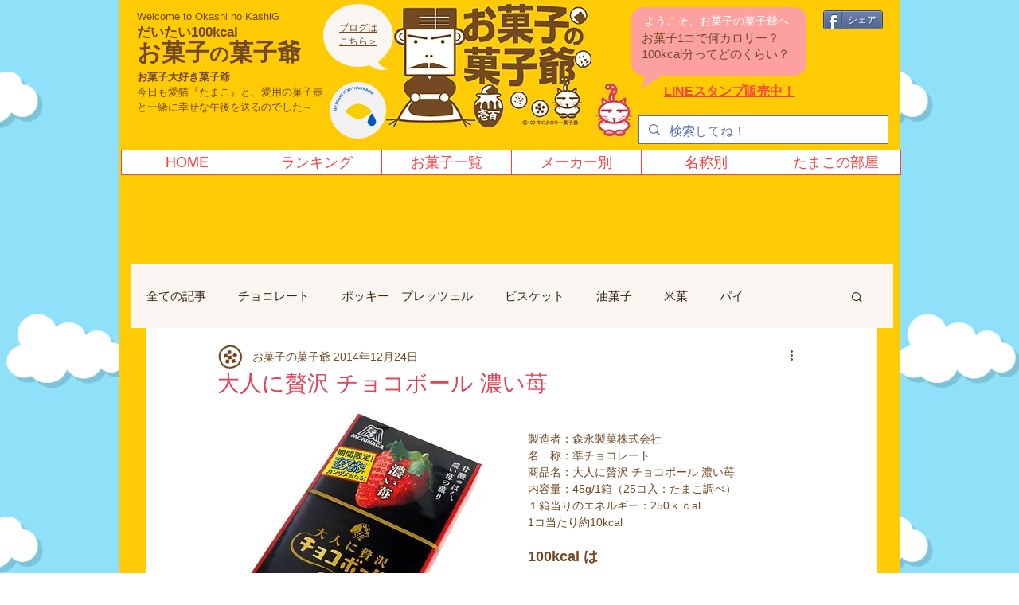

--- FILE ---
content_type: text/html; charset=utf-8
request_url: https://www.google.com/recaptcha/api2/aframe
body_size: 265
content:
<!DOCTYPE HTML><html><head><meta http-equiv="content-type" content="text/html; charset=UTF-8"></head><body><script nonce="f-Yyo3oH4cuiFMXrfvS_Ag">/** Anti-fraud and anti-abuse applications only. See google.com/recaptcha */ try{var clients={'sodar':'https://pagead2.googlesyndication.com/pagead/sodar?'};window.addEventListener("message",function(a){try{if(a.source===window.parent){var b=JSON.parse(a.data);var c=clients[b['id']];if(c){var d=document.createElement('img');d.src=c+b['params']+'&rc='+(localStorage.getItem("rc::a")?sessionStorage.getItem("rc::b"):"");window.document.body.appendChild(d);sessionStorage.setItem("rc::e",parseInt(sessionStorage.getItem("rc::e")||0)+1);localStorage.setItem("rc::h",'1768589611262');}}}catch(b){}});window.parent.postMessage("_grecaptcha_ready", "*");}catch(b){}</script></body></html>